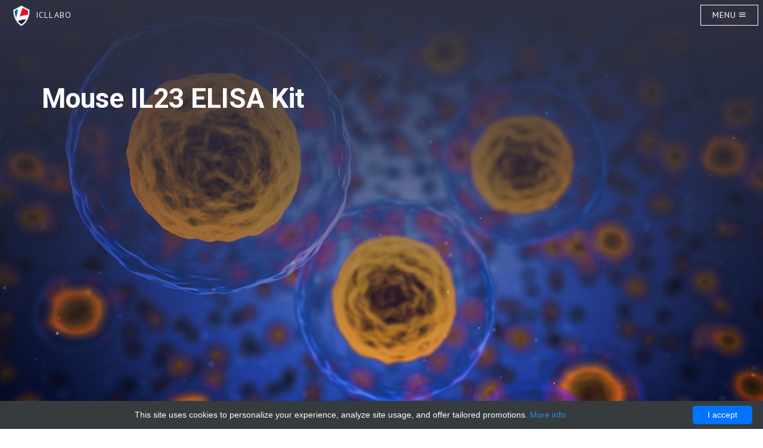

--- FILE ---
content_type: text/html; charset=UTF-8
request_url: http://icllabo.com/catalogs/152524-fitzgerald/154512-mouse-il23-elisa-kit-technique-alternative-01011944725
body_size: 7319
content:


    <!DOCTYPE html>
    <html lang="en">
    <head>
        <meta charset="utf-8">
        <meta http-equiv="X-UA-Compatible" content="IE=edge">
        <meta name="viewport" content="width=device-width, initial-scale=1">
        <link rel="shortcut icon" href="data:image/x-icon;," type="image/x-icon">
        <title>Mouse IL23 ELISA Kit | Technique alternative | 01011944725 - ICLlabo</title>
        <style>html{font-family:sans-serif;-webkit-text-size-adjust:100%;-ms-text-size-adjust:100%}body{margin:0;font-family:helvetica neue,Helvetica,Arial,sans-serif;font-size:14px;line-height:1.42857143;color:#333;background-color:#fff}header,nav,section{display:block}a{background-color:transparent}strong{font-weight:700}img{border:0}*{-webkit-box-sizing:border-box;-moz-box-sizing:border-box;box-sizing:border-box}:after,:before{-webkit-box-sizing:border-box;-moz-box-sizing:border-box;box-sizing:border-box}html{font-size:10px}body{font-family:helvetica neue,Helvetica,Arial,sans-serif;font-size:14px;line-height:1.42857143;color:#333;background-color:#fff}a{color:#337ab7;text-decoration:none}img{vertical-align:middle}.img-responsive{display:block;max-width:100%;height:auto}h2,h4{font-family:inherit;font-weight:500;line-height:1.1;color:inherit}h2{margin-top:20px;margin-bottom:10px}h4{margin-top:10px;margin-bottom:10px}h2{font-size:30px}h4{font-size:18px}p{margin:0 0 10px}ul{margin-top:0;margin-bottom:10px}ul ul{margin-bottom:0}.container{padding-right:15px;padding-left:15px;margin-right:auto;margin-left:auto}@media(min-width:768px){.container{width:750px}}@media(min-width:992px){.container{width:970px}}@media(min-width:1200px){.container{width:1170px}}.row{margin-right:-15px;margin-left:-15px}.col-lg-3,.col-lg-9,.col-md-12,.col-md-4,.col-md-8,.col-sm-6,.col-md-10,.col-md-12,.col-md-5{position:relative;min-height:1px;padding-right:15px;padding-left:15px}@media(min-width:768px){.col-sm-6{float:left}.col-sm-6{width:50%}}@media(min-width:992px){.col-md-12,.col-md-4,.col-md-8,.col-md-10,.col-md-5{float:left}.col-md-12{width:100%}.col-md-10{width:83.33333333%}.col-md-8{width:66.66666667%}.col-md-5{width:41.66666667%}.col-md-4{width:33.33333333%}.col-md-offset-2{width:16.66666667%}}@media(min-width:1200px){.col-lg-3,.col-lg-9{float:left}.col-lg-9{width:75%}.col-lg-3{width:25%}}.btn{display:inline-block;padding:6px 12px;margin-bottom:0;font-size:14px;font-weight:400;line-height:1.42857143;text-align:center;white-space:nowrap;vertical-align:middle;-ms-touch-action:manipulation;touch-action:manipulation;background-image:none;border:1px solid transparent;border-radius:4px}.btn-default{color:#333;background-color:#fff;border-color:#ccc}.btn-primary{color:#fff;background-color:#337ab7;border-color:#2e6da4}.btn-lg{padding:10px 16px;font-size:18px;line-height:1.3333333;border-radius:6px}.caret{display:inline-block;width:0;height:0;margin-left:2px;vertical-align:middle;border-top:4px dashed;border-top:4px solid \9;border-right:4px solid transparent;border-left:4px solid transparent}.dropdown{position:relative}.dropdown-menu{position:absolute;top:100%;left:0;z-index:1000;display:none;float:left;min-width:160px;padding:5px 0;margin:2px 0 0;font-size:14px;text-align:left;list-style:none;background-color:#fff;-webkit-background-clip:padding-box;background-clip:padding-box;border:1px solid #ccc;border:1px solid rgba(0,0,0,.15);border-radius:4px;-webkit-box-shadow:0 6px 12px rgba(0,0,0,.175);box-shadow:0 6px 12px rgba(0,0,0,.175)}.dropdown-menu>li>a{display:block;padding:3px 20px;clear:both;font-weight:400;line-height:1.42857143;color:#333;white-space:nowrap}.btn-group{position:relative;display:inline-block;vertical-align:middle}.btn-group>.btn{position:relative;float:left}.btn-group .btn+.btn{margin-left:-1px}.btn-group>.btn:not(:first-child):not(:last-child):not(.dropdown-toggle){border-radius:0}.btn-group>.btn:first-child{margin-left:0}.btn-group>.btn:first-child:not(:last-child):not(.dropdown-toggle){border-top-right-radius:0;border-bottom-right-radius:0}.btn-group>.btn:last-child:not(:first-child){border-top-left-radius:0;border-bottom-left-radius:0}.close{float:right;font-size:21px;font-weight:700;line-height:1;color:#000;text-shadow:0 1px 0 #fff;filter:alpha(opacity=20);opacity:.2}.container:after,.container:before,.row:after,.row:before{display:table;content:" "}.container:after,.row:after{clear:both}@-ms-viewport{width:device-width}@charset "UTF-8";@font-face{font-family:ionicons;src:url(/fonts/ionicons.eot?v=2.0.0);src:url(/fonts/ionicons.eot?v=2.0.0#iefix) format("embedded-opentype"),url(/fonts/ionicons.ttf?v=2.0.0) format("truetype"),url(/fonts/ionicons.woff?v=2.0.0) format("woff"),url(/fonts/ionicons.svg?v=2.0.0#Ionicons) format("svg");font-weight:400;font-style:normal}.ion-android-menu:before,.ion-ios-home:before,.ion-ios-arrow-right:before{display:inline-block;font-family:ionicons;speak:none;font-style:normal;font-weight:400;font-variant:normal;text-transform:none;text-rendering:auto;line-height:1;-webkit-font-smoothing:antialiased;-moz-osx-font-smoothing:grayscale}.ion-android-menu:before{content:"\f394"}.ion-ios-home:before{content:"\f448"}.ion-ios-arrow-right:before{content:"\f3d3"}*{outline:0!important}h2,h4{margin-top:0;margin-bottom:0}#banner{background-size:auto,cover;background:linear-gradient(to top,rgba(46,49,65,0),#2e3141),url(/images/24_solid_state/01_header_image.jpg) no-repeat fixed center,center;padding:10em 0 4.75em;height:80vh;color:#fff}#banner a{color:#fff}.btn-banner{background-color:transparent;border:1px solid #fff;color:#fff;font-family:roboto,sans-serif;font-weight:700;font-size:13px;border-radius:50px;padding:18px 43px}#one h2{text-align:right}#one a,#three a{float:right}#two{background-color:#242d44;color:#fff}#four{background-color:#242d44;color:#fff;padding-top:100px;padding-bottom:50px}.one-features,.two-features,.three-features{padding:50px 0}i.ion-ios-arrow-right{border-radius:50%;border:solid 1px #9f9f9f;display:inline-block;height:35px;line-height:35px;margin-left:5px;text-align:center;vertical-align:middle;width:35px}#three h2{text-align:right}h2,h4{font-family:roboto,sans-serif;font-weight:700}p{font-family:roboto,sans-serif;font-weight:300;font-size:21px}#banner p{font-family:roboto,sans-serif;font-weight:400;font-size:18px}.btn-learn-more{font-family:roboto,sans-serif;font-weight:700;font-size:13px}#one .btn-learn-more{color:#000;font-size:13px;padding-right:0}#banner h2{font-size:46px;margin-bottom:37px}#banner p{font-size:18px;margin-bottom:29px}h2{font-size:31px}.section-highlight{padding-top:40px}.footer-bottom p{text-align:center;font-family:roboto,sans-serif;font-weight:300;font-size:13px;color:#333}.footer-bottom{margin:56px 0}.navbar-solid-state{background-color:transparent;color:#fff;position:fixed;height:auto;z-index:1;padding:26px 0;width:100%}#header nav{font-family:Raleway,Helvetica,sans-serif;font-size:.8em;font-weight:700;height:3em;letter-spacing:.1em;line-height:3em;position:absolute;right:.7em;text-transform:uppercase;top:.7em}#header nav a{border:0;display:inline-block;padding:0 1em}#header nav a:before{float:right;margin-left:.75em}#header nav a[href="#menu"]{text-decoration:none;border-radius:0;border:1px solid #fff;padding:0 1.35em}#header nav a[href="#menu"]:before{-moz-osx-font-smoothing:grayscale;-webkit-font-smoothing:antialiased;font-family:FontAwesome,serif;font-style:normal;font-weight:400;text-transform:none!important}#menu{-moz-align-items:center;-webkit-align-items:center;-ms-align-items:center;align-items:center;display:-moz-flex;display:-webkit-flex;display:-ms-flex;display:flex;-moz-justify-content:center;-webkit-justify-content:center;-ms-justify-content:center;justify-content:center;background:rgba(46,49,65,.8);height:100%;left:0;opacity:0;position:fixed;text-align:center;top:0;visibility:hidden;width:100%}#menu .inner{padding:2.5em 1.5em .5em;-moz-transform:translateY(.5em);-webkit-transform:translateY(.5em);-ms-transform:translateY(.5em);transform:translateY(.5em);-webkit-overflow-scrolling:touch;background:#4c5c96;border-radius:5px;display:block;max-width:100%;opacity:0;position:relative;width:20em;height:350px}#menu h2{color:#fff;border-bottom:solid 2px rgba(255,255,255,.125);padding-bottom:1em}#menu .close{background:url(/images/24_solid_state/close.svg) no-repeat 75% 25%;background-size:2em 2em;border:0;content:'';display:block;height:4em;overflow:hidden;position:absolute;right:0;text-align:center;text-indent:4em;top:0;width:4em}#menu .links{list-style:none;margin-bottom:1.5em;padding:0}#menu .links li{padding:0}#menu .links li a{border-radius:5px;border:0;display:block;font-family:Raleway,Helvetica,sans-serif;font-size:14px;font-weight:200;letter-spacing:.1em;line-height:1.85em;padding:.75em 0;text-transform:uppercase;color:#fff}#one{background-color:#fff}#three{background-color:#fff}#footer{background-color:#fff}.a-menu{color:#fff;font-family:pt sans,sans-serif;font-weight:400;font-size:14px;text-transform:uppercase}#elements-page-wrapper{background-color:#242d44}.elements-list{color:#fff}.elements-list ul li{font-family:roboto,sans-serif;font-weight:700;font-size:15px;line-height:38px;list-style:square none}#one,#three{color:#333}@media screen and (max-width:991px){p{font-size:17px}h2,h4{font-size:25px}}@media screen and (max-width:248px){p{font-size:12px}h2,h4{font-size:17px}}@media(min-width:992px) and (max-width:1020px){.container{width:940px}}@media screen and (max-height:415px){#menu .inner{padding:2.5em 1.5em .5em;-moz-transform:translateY(.5em);-webkit-transform:translateY(.5em);-ms-transform:translateY(.5em);transform:translateY(.5em);-webkit-overflow-scrolling:touch;background:#4c5c96;border-radius:5px;display:block;max-width:100%;opacity:0;position:relative;width:18em;height:250px}}@media screen and (max-width:350px){#menu .inner{padding:2.5em 1.5em .5em;-moz-transform:translateY(.5em);-webkit-transform:translateY(.5em);-ms-transform:translateY(.5em);transform:translateY(.5em);-webkit-overflow-scrolling:touch;background:#4c5c96;border-radius:5px;display:block;max-width:100%;opacity:0;position:relative;width:16em;height:250px}}@media(max-width:500px){#banner h2{font-size:32px;margin-bottom:37px}#banner{padding:6em 0 4.75em}#banner p{font-size:15px;margin-bottom:29px}.btn-banner{padding:12px 35px}}@media(max-width:991px){#one h2,#three h2{text-align:center}#one a,#three a,#two a{float:left;display:block;margin:0 auto}#four{padding-top:50px}.img-responsive{display:block;max-width:100%;height:auto;margin:15px auto}.section-highlight{padding-top:20px}}#preloader{position:fixed;left:0;top:0;z-index:99999999999;width:100%;height:100%;overflow:visible;background:#fff url(/images/24_solid_state/preloader.gif) no-repeat center center}#header nav.brand{left:.7em}#header nav.brand a,#header nav.brand a:visited{font-family:pt sans,sans-serif;color:#eee;font-size:14px;font-weight:400;line-height:35px}#header nav.title{width:100%;left:0;top:0;text-align:center;display:none}#header nav.title h4{line-height:52px}#menu .inner{min-height:350px;height:auto;max-height:90%;overflow-y:auto;margin-top:50px;min-width:20em;width:auto;max-width:50%}.dropdown{float:left;width:100%}.dropdown-menu{position:relative;top:unset;left:unset;float:left;width:100%;background-color:transparent}.dropdown-menu li{width:100%;white-space:normal;overflow-x:hidden}#menu .links li a{padding:.75em}#banner{-webkit-background-size:auto 100%;background-size:cover;min-height:730px}.elements-list{color:unset}.with-overflow-img{overflow:hidden;border-radius:10px;margin-top:4rem}.img-responsive-overflow{border-radius:10px}.slider{display:flex;flex-direction:row;flex-wrap:nowrap}.footer-bottom{border-top:1px solid #dfdfdf;margin:0;padding:56px 0}.footer-bottom p{margin:0}#three h2{text-align:left}#three a{float:left}.footer-bottom{border-top:1px solid #dfdfdf;margin:0;padding:56px 0}.footer-bottom p{margin:0}#three h2{text-align:left}.no-top-margin{margin-top:0!important}.btn-breadcrumb .btn:not(:last-child):after{content:" ";display:block;width:0;height:0;border-top:17px solid transparent;border-bottom:17px solid transparent;border-left:10px solid #fff;position:absolute;top:50%;margin-top:-17px;left:100%;z-index:3}.btn-breadcrumb .btn:not(:last-child):before{content:" ";display:block;width:0;height:0;border-top:17px solid transparent;border-bottom:17px solid transparent;border-left:10px solid #adadad;position:absolute;top:50%;margin-top:-17px;margin-left:1px;left:100%;z-index:3}.btn-breadcrumb .btn{padding:6px 12px 6px 24px}.btn-breadcrumb .btn:first-child{padding:6px 6px 6px 10px}.btn-breadcrumb .btn:last-child{padding:6px 18px 6px 24px}.btn-breadcrumb .btn.btn-default{border:0;margin-top:1px}.btn-breadcrumb .btn.btn-primary{border-color:#204d74}.btn-breadcrumb .btn.btn-primary:not(:last-child):after{border-left:10px solid #337ab7}.btn-breadcrumb .btn.btn-primary:not(:last-child):before{border-left:10px solid #204d74}.info-group{margin-top:20px}.info-group .row{padding:10px 0;border-bottom:1px solid #ccc8}.info-group .row:last-child{border-bottom:0}.info-group .row:nth-child(even){background-color:#eee4}#four .info-group a:link,.info-group a:visited{color:#ddd}#four .info-group .row{border-bottom:1px solid rgba(76,86,118,.48)}#four .info-group .row:last-child{border-bottom:0}#four .info-group .row:nth-child(even){background-color:rgba(59,69,101,.27)}</style>
                    <link rel="canonical" href="https://gentaur.co.uk/830595525/mouse-il23-elisa-kit/fitzgerald?p=1011944725"/>
                            <script type="application/ld+json">[{"@context":"http://schema.org/","@type":"WebSite","url":"http://icllabo.com/","name":"Scientific equipments and tools","description":"Peristaltic pumps, chromatograph equipments and electrophoresis apparatus"},{"@context":"http://schema.org/","@type":"Product","name":"Mouse IL23 ELISA Kit","sku":"01011944725","url":"http://icllabo.com/catalogs/152524-fitzgerald/154512-mouse-il23-elisa-kit-technique-alternative-01011944725","offers":{"@type":"Offer","price":688,"priceCurrency":"EUR","availability":"http://schema.org/InStock"},"manufacturer":{"@type":"Organization","name":"fitzgerald"},"category":"ELISA kit, ELISA, Mouse","alternateName":"ELISA kit for detection of IL23 in the research laboratory","description":"Order Mouse IL23 ELISA Kit 01011944725 at Gentaur IL23"},{"@context":"http://schema.org/","@type":"BreadcrumbList","itemListElement":[{"@type":"ListItem","position":1,"item":{"id":"http://icllabo.com/","name":"Home"}},{"@type":"ListItem","position":2,"item":{"id":"http://icllabo.com/catalogs/152524-fitzgerald","name":"fitzgerald"}},{"@type":"ListItem","position":3,"item":{"id":"http://icllabo.com/catalogs/152524-fitzgerald/154512-mouse-il23-elisa-kit-technique-alternative-01011944725","name":"Mouse IL23 ELISA Kit"}}]}]</script>
                <meta name="description" content="Order Mouse IL23 ELISA Kit 01011944725 at Gentaur IL23">
        <meta name="keywords" content="">
    </head>
    <body>
    <!-- Page Wrapper -->
    <div id="elements-page-wrapper">
            <div class="navbar-solid-state">
        <!-- Header -->
        <header id="header" class="alt">
            <nav class="brand">
                <a href="/" class="brand-image">
                    <img src="/images/logo/l-logo-labo.png" alt="ICLlabo" />
                    &nbsp;ICLlabo
                </a>
            </nav>
            <nav class="title hidden-xs">
                <h4>Mouse IL23 ELISA Kit</h4>
            </nav>
            <nav>
                <a href="#menu" class="a-menu">Menu <i class="ion-android-menu"></i> </a>
            </nav>
        </header>
        <!-- Menu -->
        <nav id="menu">
            <div class="inner">
                <h2>Menu</h2>
                <ul class="links">
                                                                        <li><a href="http://icllabo.com/" title="Home">Home</a></li>
                                                                                                <li><a href="http://icllabo.com/contact-with-us" title="Contact">Contact</a></li>
                                                                                                                                            <li class="dropdown">
                                <a href="http://icllabo.com/labo-suppliers" title="All suppliers"
                                   class="dropdown-toggle"
                                   data-toggle="dropdown" role="button"
                                    >All suppliers
                                    <span class="caret"></span></a>
                                <ul class="dropdown-menu">
                                                                            <li>
                                            <a href="http://icllabo.com/catalogs/152579-glentham-ls"                                                title="Glentham LS">Glentham LS</a>
                                        </li>
                                                                            <li>
                                            <a href="http://icllabo.com/catalogs/152580-chemglass"                                                title="Chemglass">Chemglass</a>
                                        </li>
                                                                            <li>
                                            <a href="http://icllabo.com/catalogs/152584-sakura"                                                title="sakura">sakura</a>
                                        </li>
                                                                            <li>
                                            <a href="http://icllabo.com/catalogs/152586-reliable-scientific-inc"                                                title="Reliable Scientific, Inc.">Reliable Scientific, Inc.</a>
                                        </li>
                                                                            <li>
                                            <a href="http://icllabo.com/catalogs/152587-blirt"                                                title="Blirt">Blirt</a>
                                        </li>
                                                                            <li>
                                            <a href="http://icllabo.com/catalogs/152588-biobasics"                                                title="biobasics">biobasics</a>
                                        </li>
                                                                            <li>
                                            <a href="http://icllabo.com/catalogs/152593-101biosystem"                                                title="101biosystem">101biosystem</a>
                                        </li>
                                                                            <li>
                                            <a href="http://icllabo.com/catalogs/152596-acr"                                                title="acr">acr</a>
                                        </li>
                                                                            <li>
                                            <a href="http://icllabo.com/catalogs/152597-adi"                                                title="adi">adi</a>
                                        </li>
                                                                            <li>
                                            <a href="http://icllabo.com/catalogs/152605-goyoobio"                                                title="Goyoobio">Goyoobio</a>
                                        </li>
                                                                            <li>
                                            <a href="http://icllabo.com/catalogs/152606-diagnostic-africa"                                                title="diagnostic africa">diagnostic africa</a>
                                        </li>
                                                                            <li>
                                            <a href="http://icllabo.com/catalogs/152607-neuromics"                                                title="Neuromics">Neuromics</a>
                                        </li>
                                                                            <li>
                                            <a href="http://icllabo.com/catalogs/152608-t-pro-biotechnology"                                                title="T-Pro Biotechnology">T-Pro Biotechnology</a>
                                        </li>
                                                                            <li>
                                            <a href="http://icllabo.com/catalogs/152610-caissonlab"                                                title="caissonlab">caissonlab</a>
                                        </li>
                                                                            <li>
                                            <a href="http://icllabo.com/catalogs/152616-intron"                                                title="iNtRON">iNtRON</a>
                                        </li>
                                                                            <li>
                                            <a href="http://icllabo.com/catalogs/152617-biovision"                                                title="Biovision">Biovision</a>
                                        </li>
                                                                            <li>
                                            <a href="http://icllabo.com/catalogs/152619-aat"                                                title="aat">aat</a>
                                        </li>
                                                                            <li>
                                            <a href="http://icllabo.com/catalogs/152621-yo-proteins"                                                title="yo proteins">yo proteins</a>
                                        </li>
                                                                            <li>
                                            <a href="http://icllabo.com/catalogs/152626-as-one-international"                                                title="AS ONE INTERNATIONAL">AS ONE INTERNATIONAL</a>
                                        </li>
                                                                            <li>
                                            <a href="http://icllabo.com/catalogs/152630-sincere"                                                title="sincere">sincere</a>
                                        </li>
                                                                            <li>
                                            <a href="http://icllabo.com/labo-suppliers"                                                title="See all">See all</a>
                                        </li>
                                                                    </ul>
                            </li>
                                                            </ul>
                <a href="#" class="close">Close</a>
            </div>
        </nav>
    </div>
            <section id="banner"
             style="background-image: linear-gradient(to top,rgba(46,49,65,0),#2e3141),url(/images/24_solid_state/featured_1.jpg)">
        <div class="container">
            <div class="row">
                <div class="col-md-12">
                    <h2>Mouse IL23 ELISA Kit</h2>
                </div>
            </div>
        </div>
    </section>

    <section id="two" style="margin-top: 20px">
    <div class="container">
        <div class="row">
            <div class="col-md-12">
                <div class="btn-group btn-breadcrumb">
                    <a class="btn btn-primary btn-lg" href="/" title="Home">
                        <span class="ion-ios-home"></span>
                    </a>
                                            <a class="btn btn-primary btn-lg"
                           href="http://icllabo.com/labo-suppliers">
                            <i class="now-ui-icons shopping_shop"></i>
                            All suppliers
                        </a>
                                                    <a class="btn btn-primary btn-lg"
                               href="http://icllabo.com/catalogs/152524-fitzgerald">
                                <i class="now-ui-icons files_single-copy-04"></i>
                                fitzgerald
                            </a>
                            <span class="btn btn-default btn-lg">
                                <i class="now-ui-icons shopping_tag-content"></i>
                                Mouse IL23 ELISA Kit
                            </span>
                                                            </div>
            </div>
        </div>
    </div>
</section>
            <section id="four" class="no-top-margin">
    <div class="container">
        <div class="row">
            <div class="col-md-12">
                <h2>Information</h2>
                <div class="info-group col-md-12">
                                            <div class="row">
                            <div class="col-sm-4 col-lg-3"><strong>Catalog number</strong></div>
                            <div class="col-sm-8 col-lg-9">55R-1778</div>
                        </div>
                                                                <div class="row">
                            <div class="col-sm-4 col-lg-3"><strong>Name</strong></div>
                            <div class="col-sm-8 col-lg-9">Mouse IL23 ELISA Kit</div>
                        </div>
                                                                <div class="row">
                            <div class="col-sm-4 col-lg-3"><strong>Supplier</strong></div>
                            <div class="col-sm-8 col-lg-9">
                                <a href="http://icllabo.com/catalogs/152524-fitzgerald"
                                   title="fitzgerald">fitzgerald</a>
                            </div>
                        </div>
                                                                <div class="row">
                            <div class="col-sm-4 col-lg-3"><strong>Size</strong></div>
                            <div class="col-sm-8 col-lg-9">1 kit</div>
                        </div>
                                                                <div class="row">
                            <div class="col-sm-4 col-lg-3"><strong>Price</strong></div>
                            <div class="col-sm-8 col-lg-9">688.00</div>
                        </div>
                                        <div class="row">
                        <div class="col-sm-8 col-lg-9 col-sm-offset-4 col-lg-offset-3 text-left">
                            <a href="https://gentaur.co.uk/830595525/mouse-il23-elisa-kit/fitzgerald?p=1011944725" title="Mouse IL23 ELISA Kit" rel="noopener noreferrer"
                               target="_blank" class="btn btn-banner">Buy</a>
                        </div>
                    </div>
                </div>
            </div>
        </div>
    </div>
</section>

    <section id="three" class="no-top-margin">
        <div class="container">
            <div class="three-features">
                <div class="row">
                    <div class="col-md-12">
                        <h2>Details</h2>
                        <div class="info-group col-md-12">
                                                            <div class="row">
                                                                            <div class="col-sm-4 col-lg-3"><strong>Category</strong></div>
                                        <div class="col-sm-8 col-lg-9">Research kit</div>
                                                                    </div>
                                                            <div class="row">
                                                                            <div class="col-sm-4 col-lg-3"><strong>Area of research</strong></div>
                                        <div class="col-sm-8 col-lg-9">Cytokines & Growth Factors</div>
                                                                    </div>
                                                            <div class="row">
                                                                            <div class="col-sm-4 col-lg-3"><strong>Form &amp; Buffer</strong></div>
                                        <div class="col-sm-8 col-lg-9">This Kit contains: Lyophilized recombinant mouse IL-23 standard: 10ng/tube ×2, One 96-well plate precoated with anti- mouse IL-23 antibody, Sample diluent buffer: 30 ml, Biotinylated anti- mouse IL-23 antibody: 130 ul, dilution 1:100, Antibody diluent buffer: 12ml, Avidin-Biotin-Peroxidase Complex (ABC): 130 ul, dilution 1:100, ABC diluent buffer: 12ml, TMB color developing agent: 10ml, TMB stop solution: 10ml</div>
                                                                    </div>
                                                            <div class="row">
                                                                            <div class="col-sm-4 col-lg-3"><strong>Storage</strong></div>
                                        <div class="col-sm-8 col-lg-9">Store at 4 deg C for short term storage (4 months) or -20 deg C for long term storage (8 months)</div>
                                                                    </div>
                                                            <div class="row">
                                                                            <div class="col-sm-4 col-lg-3"><strong>Tested for</strong></div>
                                        <div class="col-sm-8 col-lg-9">ELISA</div>
                                                                    </div>
                                                            <div class="row">
                                                                            <div class="col-sm-4 col-lg-3"><strong>Assay Information</strong></div>
                                        <div class="col-sm-8 col-lg-9">Sensitivity: 31.2 pg/ml-2000 pg/ml</div>
                                                                    </div>
                                                            <div class="row">
                                                                            <div class="col-sm-4 col-lg-3"><strong>Properties</strong></div>
                                        <div class="col-sm-8 col-lg-9">E05 478 566 350 170 or Enzyme-Linked Immunosorbent Assays,E05 478 566 350 170 or Enzyme-Linked Immunosorbent Assays</div>
                                                                    </div>
                                                            <div class="row">
                                                                            <div class="col-sm-4 col-lg-3"><strong>Test</strong></div>
                                        <div class="col-sm-8 col-lg-9">ELISA Enzyme-linked immunosorbent assays Code 90320007 SNOMED,Mouse or mice from the Mus musculus species are used for production of mouse monoclonal antibodies or mabs and as research model for humans in your lab. Mouse are mature after 40 days for females and 55 days for males. The female mice are pregnant only 20 days and can give birth to 10 litters of 6-8 mice a year. Transgenic, knock-out, congenic and inbread strains are known for C57BL/6, A/J, BALB/c, SCID while the CD-1 is outbred as strain.</div>
                                                                    </div>
                                                            <div class="row">
                                                                            <div class="col-sm-4 col-lg-3"><strong>Latin name</strong></div>
                                        <div class="col-sm-8 col-lg-9">Mus musculus</div>
                                                                    </div>
                                                    </div>
                    </div>
                </div>
            </div>
        </div>
    </section>
            <section id="footer">
            <div class="container">
                <div class="footer-bottom">
                    <div class="row">
                        <div class="col-md-12">
                            <p>&copy; TECHNEXT 2016. ALL RIGHTS RESERVED BY
                                <a href="http://www.themewagon.com" target="_blank">THEMEWAGON</a>
                            </p>
                        </div>
                    </div>
                </div>
            </div>
        </section>
    </div>
    <link href="https://fonts.googleapis.com/css?family=PT+Sans|Roboto:300,300i,400,400i,700,700i"
      rel="stylesheet" media="none" onload="if(media!='all')media='all'">
<link href="/css/bootstrap-3.3.7.min.css?version=v5" rel="stylesheet" media="none"
      onload="if(media!='all')media='all'">
<link rel="stylesheet" href="/css/24_solid_state/ionicons.min.css?version=v5" media="none"
      onload="if(media!='all')media='all'">
<link href="/css/24_solid_state/main.min.css?version=v5" rel="stylesheet" media="none"
      onload="if(media!='all')media='all'">
<link rel="stylesheet" href="/css/themes/bootstrap_solid_state/general.min.css?version=v5" media="none"
      onload="if(media!='all')media='all'">

<script src="/js/jquery-1.11.3.min.js?version=v5" defer></script>
<script src="/js/bootstrap-3.3.7.min.js?version=v5" defer></script>
<script src="/js/24_solid_state/main.min.js?version=v5" defer></script>        <script type="text/javascript" id="cookieinfo"
        src="//cookieinfoscript.com/js/cookieinfo.min.js"
        data-bg="#363b3e" data-fg="#FFF" data-link="#2990ea" data-cookie="CookieInfoScript"
        data-text-align="center" data-close-text="I accept" data-divlinkbg="#0073ff" data-divlink="#FFF"
        data-message="This site uses cookies to personalize your experience, analyze site usage, and offer tailored promotions.">
</script><script defer src="https://static.cloudflareinsights.com/beacon.min.js/vcd15cbe7772f49c399c6a5babf22c1241717689176015" integrity="sha512-ZpsOmlRQV6y907TI0dKBHq9Md29nnaEIPlkf84rnaERnq6zvWvPUqr2ft8M1aS28oN72PdrCzSjY4U6VaAw1EQ==" data-cf-beacon='{"version":"2024.11.0","token":"da5efb5e65de48f580d65b3f56e42248","r":1,"server_timing":{"name":{"cfCacheStatus":true,"cfEdge":true,"cfExtPri":true,"cfL4":true,"cfOrigin":true,"cfSpeedBrain":true},"location_startswith":null}}' crossorigin="anonymous"></script>
</body>
    </html>



--- FILE ---
content_type: text/css
request_url: http://icllabo.com/css/24_solid_state/main.min.css?version=v5
body_size: 4109
content:
*{outline:0!important}body.page-loaded{color:#fff}h1,h2,h3,h4,h5,h6{margin-top:0;margin-bottom:0}#banner{-webkit-transition:all .4s ease-in-out;-moz-transition:all .4s ease-in-out;-ms-transition:all .4s ease-in-out;-o-transition:all .4s ease-in-out;transition:all .4s ease-in-out;background-size:auto,cover;background:linear-gradient(to top,rgba(46,49,65,0),#2e3141),url(/images/24_solid_state/01_header_image.jpg) no-repeat fixed center,center;padding:10em 0 4.75em;height:80vh;color:#fff}#banner a{color:#fff}.color-white{color:#fff}.btn-banner{-webkit-transition:all .4s ease-in-out;-moz-transition:all .4s ease-in-out;-ms-transition:all .4s ease-in-out;-o-transition:all .4s ease-in-out;transition:all .4s ease-in-out;background-color:transparent;border:1px solid #fff;color:#fff;font-family:roboto,sans-serif;font-weight:700;font-size:13px;border-radius:50px;padding:18px 43px}#one h2,#one p{text-align:right}#one a,#three a{float:right}#two{background-color:#242d44;color:#fff}#four{background-color:#242d44;color:#fff;padding-top:100px;padding-bottom:50px}.four-features{background-color:#29344e;border-radius:8px}.four-features.four-features-left-bottom{margin:0 35px 30px 0}.four-features.four-features-right-bottom{margin:0 0 30px 35px}.four-features.four-features-left-top{margin:30px 35px 0 0}.four-features.four-features-right-top{margin:30px 0 0 35px}.four-features img{border-radius:8px 8px 0 0}@media(min-width:598px) and (max-width:992px){.four-features img{border-radius:0;display:block;margin:0 auto}.four-features .features-content h3{text-align:center}}@media(max-width:991px){.four-features.four-features-left-bottom{margin:60px 0}.four-features.four-features-right-bottom{margin:0}.four-features.four-features-left-top{margin:60px 0}.four-features.four-features-right-top{margin:0}}.four-features .features-content{padding:55px 35px}.footer-features{padding:30px;border-bottom:1px solid #dfdfdf}textarea{resize:none}.form-footer{border-radius:15px}.btn-solid-state{-webkit-transition:all .4s ease-in-out;-moz-transition:all .4s ease-in-out;-ms-transition:all .4s ease-in-out;-o-transition:all .4s ease-in-out;transition:all .4s ease-in-out;background-color:#242d44;color:#fff;border-radius:25px;font-family:roboto,sans-serif;font-weight:300;text-transform:uppercase}.btn-solid-state:focus,.btn-solid-state:hover{border:1px solid #242d44;color:#242d44;border-radius:25px;font-family:roboto,sans-serif;font-weight:300;text-transform:uppercase;background-color:transparent}.one-features,.two-features,.three-features{padding:50px 0}#three h2,#three p{text-align:right}.four-top{padding:50px;text-align:center}.footer-top{padding:50px;text-align:center}i.ion-ios-arrow-right{-moz-transition:background-color .2s ease-in-out;-webkit-transition:background-color .2s ease-in-out;-ms-transition:background-color .2s ease-in-out;transition:all .4s ease-in-out;border-radius:50%;border:solid 1px #9f9f9f;display:inline-block;height:35px;line-height:35px;margin-left:5px;text-align:center;vertical-align:middle;width:35px}h1,h2,h3,h4,h5,h6{font-family:roboto,sans-serif;font-weight:700}p{font-family:roboto,sans-serif;font-weight:300;font-size:21px}#banner p{font-family:roboto,sans-serif;font-weight:400;font-size:18px}.btn-learn-more{-webkit-transition:all .4s ease-in-out;-moz-transition:all .4s ease-in-out;-ms-transition:all .4s ease-in-out;-o-transition:all .4s ease-in-out;transition:all .4s ease-in-out;font-family:roboto,sans-serif;font-weight:700;font-size:13px}#two .btn-learn-more,#four .btn-learn-more{-webkit-transition:all .4s ease-in-out;-moz-transition:all .4s ease-in-out;-ms-transition:all .4s ease-in-out;-o-transition:all .4s ease-in-out;transition:all .4s ease-in-out;color:#fff;padding-left:0}#three .btn-learn-more,#one .btn-learn-more{-webkit-transition:all .2s ease-in-out;-moz-transition:all .2s ease-in-out;-ms-transition:all .2s ease-in-out;-o-transition:all .2s ease-in-out;transition:all .2s ease-in-out;color:#000;font-size:13px;padding-right:0}#three .btn-learn-more i.ion-ios-arrow-right:hover,#one .btn-learn-more i.ion-ios-arrow-right:hover{background-color:#242d44;color:#fff}#two .btn-learn-more i.ion-ios-arrow-right:hover,#four .btn-learn-more i.ion-ios-arrow-right:hover{background-color:#fff;color:#242d44}.btn-expand-all{-webkit-transition:all .4s ease-in-out;-moz-transition:all .4s ease-in-out;-ms-transition:all .4s ease-in-out;-o-transition:all .4s ease-in-out;transition:all .4s ease-in-out;background-color:#242d44;border:1px solid #fff;border-radius:20px;color:#fff;font-family:roboto,sans-serif;font-weight:700;padding:5px 18px;margin-top:85px}.btn-expand-all:hover,.btn-expand-all:focus{background-color:#fff;border:1px solid #fff;border-radius:20px;color:#242d44;font-family:roboto,sans-serif;font-weight:700;padding:5px 18px;margin-top:85px}.four-full{padding-bottom:50px}#banner h2{font-size:46px;margin-bottom:37px}#banner p{font-size:18px;margin-bottom:29px}h2{font-size:31px}h3{font-size:26px}.section-heading .title h2{margin-bottom:35px}.section-highlight{padding-top:40px}.section-details{padding-top:70px;padding-bottom:60px}.section-details p{padding-bottom:60px}.four-features .features-content h3{margin-bottom:32px}.four-features .features-content p{margin-bottom:32px}.footer-bottom p{text-align:center;font-family:roboto,sans-serif;font-weight:300;font-size:13px;color:#333}.footer-bottom{margin:56px 0}.list-solid-state{margin-left:15px}.navbar-solid-state{background-color:transparent;color:#fff;position:fixed;height:auto;z-index:1;padding:26px 0;width:100%}.navbar-btn-solid-state{background-color:transparent;text-transform:uppercase;border-radius:0;border:1px solid #fff;font-family:pt sans,sans-serif;font-weight:400;margin-left:10px}.navbar-btn-solid-state:hover,.navbar-btn-solid-state:focus{font-size:15px;color:#fff}.btn-banner:hover{background-color:#52313f;border:1px solid #52313f}.pop-up-solid-state{margin:auto;width:50%;border:3px solid green;padding:10px}body.is-menu-visible #page-wrapper{-moz-filter:blur(2px);-webkit-filter:blur(2px);-ms-filter:blur(2px);filter:blur(2px)}body.is-menu-visible #menu{-moz-pointer-events:auto;-webkit-pointer-events:auto;-ms-pointer-events:auto;pointer-events:auto;opacity:1;visibility:visible}body.is-menu-visible #menu .inner{-moz-transform:translateY(0);-webkit-transform:translateY(0);-ms-transform:translateY(0);transform:translateY(0);opacity:1}#header nav{font-family:Raleway,Helvetica,sans-serif;font-size:.8em;font-weight:700;height:3em;letter-spacing:.1em;line-height:3em;position:absolute;right:.7em;text-transform:uppercase;top:.7em}#header nav a{border:0;display:inline-block;padding:0 1em}#header nav a:before{float:right;margin-left:.75em}#header nav a[href="#menu"]{text-decoration:none;-webkit-transition:all .4s ease-in-out;-moz-transition:all .4s ease-in-out;-ms-transition:all .4s ease-in-out;-o-transition:all .4s ease-in-out;transition:all .4s ease-in-out;border-radius:0;border:1px solid #fff;padding:0 1.35em}#header nav a[href="#menu"]:before{-moz-osx-font-smoothing:grayscale;-webkit-font-smoothing:antialiased;font-family:FontAwesome,serif;font-style:normal;font-weight:400;text-transform:none!important}#header nav a[href="#menu"]:before{}#header nav a[href="#menu"]:hover{background-color:rgba(255,255,255,.025)}#header nav a[href="#menu"]:active{background-color:rgba(255,255,255,.075)}#page-wrapper{-moz-transition:-moz-filter .25s ease;-webkit-transition:-webkit-filter .25s ease;-ms-transition:-ms-filter .25s ease;transition:filter .25s ease}#menu{-moz-align-items:center;-webkit-align-items:center;-ms-align-items:center;align-items:center;display:-moz-flex;display:-webkit-flex;display:-ms-flex;display:flex;-moz-justify-content:center;-webkit-justify-content:center;-ms-justify-content:center;justify-content:center;-moz-pointer-events:none;-webkit-pointer-events:none;-ms-pointer-events:none;pointer-events:none;-moz-transition:opacity .35s ease,visibility .35s;-webkit-transition:opacity .35s ease,visibility .35s;-ms-transition:opacity .35s ease,visibility .35s;transition:opacity .35s ease,visibility .35s;-moz-user-select:none;-webkit-user-select:none;-ms-user-select:none;user-select:none;-webkit-tap-highlight-color:transparent;background:rgba(46,49,65,.8);cursor:default;height:100%;left:0;opacity:0;position:fixed;text-align:center;top:0;visibility:hidden;width:100%}#menu .inner{padding:2.5em 1.5em .5em;-moz-transform:translateY(.5em);-webkit-transform:translateY(.5em);-ms-transform:translateY(.5em);transform:translateY(.5em);-moz-transition:opacity .35s ease,-moz-transform .35s ease;-webkit-transition:opacity .35s ease,-webkit-transform .35s ease;-ms-transition:opacity .35s ease,-ms-transform .35s ease;transition:opacity .35s ease,transform .35s ease;-webkit-overflow-scrolling:touch;background:#4c5c96;border-radius:5px;display:block;max-width:100%;opacity:0;position:relative;width:20em;height:350px}#menu h2{color:#fff;border-bottom:solid 2px rgba(255,255,255,.125);padding-bottom:1em}#menu .close{background:url(/images/24_solid_state/close.svg) no-repeat 75% 25%;background-size:2em 2em;border:0;content:'';display:block;height:4em;overflow:hidden;position:absolute;right:0;text-align:center;text-indent:4em;top:0;width:4em}#menu .links{list-style:none;margin-bottom:1.5em;padding:0}#menu .links li{padding:0}#menu .links li a{border-radius:5px;border:0;display:block;font-family:Raleway,Helvetica,sans-serif;font-size:14px;font-weight:200;letter-spacing:.1em;line-height:1.85em;padding:.75em 0;text-transform:uppercase;color:#fff}#menu .links li a:hover{background:#45558d}#one{background-color:#fff}#three{background-color:#fff}#footer{background-color:#fff}.a-menu{color:#fff;font-family:pt sans,sans-serif;font-weight:400;font-size:14px;text-transform:uppercase}.a-transparent,.a-transparent:hover,.a-transparent:focus{color:transparent;font-size:26px;padding-left:15px;font-family:roboto,sans-serif;font-weight:700}.a-menu:hover,.a-menu:focus{color:#fff;text-transform:uppercase;opacity:.7}#elements-page-wrapper{background-color:#242d44}.elements-h{font-family:roboto,sans-serif;font-weight:700;font-size:36px;color:#fff}.elements-header{background-image:url(/images/24_solid_state/02_element_header.jpg);height:475px;background-position-y:-300px;background-position-x:-500px;position:relative}.header-design{margin-top:240px;color:#fff;opacity:1}.header-design h1{margin-bottom:30px;font-family:roboto,sans-serif;font-weight:700;font-size:46px}.header-design p{font-family:roboto,sans-serif;font-weight:400;font-size:21px}.overlay{position:absolute;width:100%;top:0;height:100%;background:rgba(0,0,0,.5)}.elements-one-design{color:#fff;margin-top:130px}.elements-one-design h1{margin-bottom:25px;font-family:roboto,sans-serif;font-weight:700;line-height:45px}.elements-one-design p{font-family:roboto,sans-serif;font-weight:400;font-size:15px;line-height:27px}.elements-blockquote{color:#fff}.elements-blockquote h1{margin-top:87px;margin-bottom:32px;font-family:roboto,sans-serif;font-weight:700;line-height:45px}.elements-blockquote p{font-family:roboto,sans-serif;font-weight:400;font-style:italic;padding:15px;border-left:2px solid #fff;font-size:18px;line-height:30px}.elements-list{color:#fff}.elements-list h1{margin-top:85px;font-family:roboto,sans-serif;font-weight:700;line-height:45px;margin-bottom:50px}.elements-list p{font-family:roboto,sans-serif;font-weight:300;font-size:15px;line-height:27px;margin-bottom:57px}.elements-list ul li{font-family:roboto,sans-serif;font-weight:700;font-size:15px;line-height:38px;list-style:square none}.elements-list ol li{font-family:roboto,sans-serif;font-weight:700;font-size:15px;line-height:38px}.elements-list li i{padding-right:25px}.preformatted{color:#fff;margin-top:125px}.preformatted-inside pre{color:#fff;background-color:#363d51;border:0;border-radius:10px}.preformatted h1{margin-bottom:54px}.alternate-icons{color:#fff;margin-top:95px}.alternate h1{margin-bottom:45px;font-family:roboto,sans-serif;font-weight:700;line-height:45px}.alternate ul{padding-left:0;list-style:none;font-family:roboto,sans-serif;font-weight:400;font-size:15px;line-height:38px}.alternate li{border-bottom:1px solid #3a4257}.elements-icons h1{margin-bottom:45px;font-family:roboto,sans-serif;font-weight:700;line-height:45px}.elements-icons li{display:inline-block;list-style:none;font-size:21px;line-height:35px;padding-right:17px}.elements-icons ul{padding-left:0}.btn-tobais{-webkit-transition:all .4s ease-in-out;-moz-transition:all .4s ease-in-out;-ms-transition:all .4s ease-in-out;-o-transition:all .4s ease-in-out;transition:all .4s ease-in-out;border-radius:25px;font-size:12px;color:#333;background-color:#fff;margin-top:30px;border:1px solid;padding:10px 20px}.hover-off:hover{background-color:transparent;color:#fff}.btn-defalt{background-color:#fff;color:#242d44;padding:13px 40px;border-radius:20px}.btn-special{background-color:#fff;color:#242d44;padding:13px 40px;border-radius:20px}.btn-big{background-color:#fff;color:#242d44;padding:15px 35px;border-radius:30px}.btn-small{background-color:#fff;color:#242d44;padding:7px 25px;border-radius:30px}.btn-fit{background-color:#fff;color:#242d44;padding:12px 140px}@media only screen and (max-width:417px){.btn-fit{padding:12px 90px}}.btn-fit-small{background-color:#fff;color:#242d44;padding:8px 153px}@media only screen and (max-width:417px){.btn-fit-small{padding:8px 79px}}.btn-disabled{background-color:#c1c1c1;color:#fff;padding:13px 40px;border-radius:20px;border:0}button[disabled],html input[disabled]{cursor:not-allowed}.button{margin-top:115px}.table .table{background-color:#242d44;color:#fff}.table.table-hover tr:hover{background-color:lightgrey;color:#242d44}section.table{margin-top:85px}section.table h1{margin-bottom:75px}section.table h4{margin-bottom:25px;font-family:roboto,sans-serif;font-weight:700;font-size:15px}.table-bordered>tbody>tr>td,.table-bordered>tbody>tr>th,.table-bordered>tfoot>tr>td,.table-bordered>tfoot>tr>th,.table-bordered>thead>tr>td,.table-bordered>thead>tr>th{border:1px solid #3a4257}.table>tbody>tr>td,.table>tbody>tr>th,.table>tfoot>tr>td,.table>tfoot>tr>th,.table>thead>tr>td,.table>thead>tr>th{border-top:1px solid #3a4257}.table>caption+thead>tr:first-child>td,.table>caption+thead>tr:first-child>th,.table>colgroup+thead>tr:first-child>td,.table>colgroup+thead>tr:first-child>th,.table>thead:first-child>tr:first-child>td,.table>thead:first-child>tr:first-child>th{border-top:1px solid #3a4257}.table>tbody>tr>td,.table>tbody>tr>th,.table>tfoot>tr>td,.table>tfoot>tr>th,.table>thead>tr>td,.table>thead>tr>th{border-top:1px solid #3a4257}.table>thead>tr>th{vertical-align:bottom;border-bottom:1px solid #3a4257}.elements-icons a{color:#fff}.elements-icons a:hover{color:#b0c4de}.contact-form{margin-top:160px}.contact-form h1{margin-bottom:65px}.element-form{box-shadow:none;border:1px solid #adadad;border-radius:30px;padding:15px;height:auto;margin-bottom:30px;background-color:#394050;color:#fff}.checkbox-inline,.radio-inline{font-size:15px;margin:25px 0 0;color:#fff}textarea#message{margin-top:35px}.fit-image h1{margin-top:120px}.fit-image h4{margin:80px 0 0;font-size:21px}.img-grid,.img-fit,.img-text{margin:15px 0}.img-fit{display:block;min-width:100%}.img-fit,.img-grid,.img-text{border-radius:30px}.image-text p{font-family:roboto,sans-serif;font-weight:300;font-size:16px;color:#fff}.image-text-text{margin:20px 0}.footer-top h2,.footer-top p,.footer-top li{color:#333}.footer-list,.list-solid-state i{color:#333;font-size:21px}.footer-list i{font-size:20px;margin-right:10px}.list-solid-state .list-inline{margin-left:13px}.button a{font-family:roboto,sans-serif;font-weight:700;font-size:13px}.contact-form a{font-family:roboto,sans-serif;font-weight:300;font-size:13px}.list-table p{width:500px}.list-table{display:table;margin-bottom:10px;border-bottom:1px solid #dfdfdf}.list-table i{display:table-cell;padding-right:10px}#one,#three{color:#333}.btn-send{padding:20px 40px;border-radius:50px}.btn-reset{padding:20px 35px;border-radius:50px}.tiles{margin:100px 0 65px}.tiles h4{font-size:21px}@media screen and (max-width:767px){.table-responsive{width:100%;margin-bottom:15px;overflow-y:hidden;-ms-overflow-style:-ms-autohiding-scrollbar;border:1px solid #242d44}}@media screen and (max-width:767px){.table-responsive>.table-bordered{border:1px solid #3a4257}}@media screen and (max-width:991px){p{font-size:17px}.footer-list i{font-size:16px}h1,h2,h3,h4,h5,h6{font-size:25px}.elements-h{font-size:30px}.header-design h1{font-size:36px}.header-design p{font-size:18px}.four-top{padding:0}.footer-top{padding:50px 0 0}.four-features .features-content{padding:35px 15px}.footer-list{margin-top:40px}.btn-send{padding:15px 30px;border-radius:50px}.btn-reset{padding:12px 20px;border-radius:50px}}@media screen and (max-width:248px){p{font-size:12px}.footer-list i{font-size:12px}h1,h2,h3,h4,h5,h6{font-size:17px}.elements-h{font-size:21px;line-height:30px}.btn-fit{padding:12px 35px}.btn-fit-small{padding:8px 35px}.four-top{padding:0}.four-features .features-content{padding:3px 10px}}@media(min-width:370px) and (max-width:991px){.img-grid,.img-fit,.img-text{margin:15px auto}}@media(min-width:992px) and (max-width:1020px){.container{width:940px}}@media only screen and (max-width:767px){.text-center,.text-right{text-align:left}}@media screen and (max-height:415px){#menu .inner{padding:2.5em 1.5em .5em;-moz-transform:translateY(.5em);-webkit-transform:translateY(.5em);-ms-transform:translateY(.5em);transform:translateY(.5em);-moz-transition:opacity .35s ease,-moz-transform .35s ease;-webkit-transition:opacity .35s ease,-webkit-transform .35s ease;-ms-transition:opacity .35s ease,-ms-transform .35s ease;transition:opacity .35s ease,transform .35s ease;-webkit-overflow-scrolling:touch;background:#4c5c96;border-radius:5px;display:block;max-width:100%;opacity:0;position:relative;width:18em;height:250px}}@media screen and (max-width:350px){#menu .inner{padding:2.5em 1.5em .5em;-moz-transform:translateY(.5em);-webkit-transform:translateY(.5em);-ms-transform:translateY(.5em);transform:translateY(.5em);-moz-transition:opacity .35s ease,-moz-transform .35s ease;-webkit-transition:opacity .35s ease,-webkit-transform .35s ease;-ms-transition:opacity .35s ease,-ms-transform .35s ease;transition:opacity .35s ease,transform .35s ease;-webkit-overflow-scrolling:touch;background:#4c5c96;border-radius:5px;display:block;max-width:100%;opacity:0;position:relative;width:16em;height:250px}}@media(max-width:500px){#banner h2{font-size:32px;margin-bottom:37px}#banner p{font-size:15px;margin-bottom:29px}.btn-banner{padding:12px 35px}#banner{padding:6em 0 4.75em}}@media(max-width:991px){#one h2,#three h2,#one p,#three p,#two h2,#two p{text-align:center}#one a,#two a,#three a{float:none;display:block;margin:0 auto}#two .btn-learn-more{padding-left:15px}.carousel-inner>.item>a>img,.carousel-inner>.item>img,.img-responsive,.thumbnail a>img,.thumbnail>img{display:block;max-width:100%;height:auto;margin:15px auto}.section-highlight{padding-top:20px}.section-details{padding-top:35px;padding-bottom:30px}.section-details p{padding-bottom:30px}.elements-icons{padding-top:50px}.elements-one-design,.elements-blockquote h1,.elements-list h1,.preformatted,.alternate-icons,.button{margin-top:50px}section.table h1{margin-bottom:50px}.contact-form{margin-top:50px}.fit-image h1{margin-top:50px}.fit-image h4{margin:50px 0 0}.tiles{margin:50px 0 35px}#four{padding-top:50px}}@media(max-width:1100px){.list-table p{width:450px}}@media(max-width:570px){.list-table p{width:355px}}@media(max-width:425px){.list-table p{width:250px}}@media(max-width:320px){.list-table p{width:170px}}@media(max-width:248px){.list-table p{width:120px}}.icon-facebook:hover,.icon-facebook:focus{color:#44619d}.icon-twitter:hover,.icon-twitter:focus{color:#3cf}.icon-linkedin:hover,.icon-linkedin:focus{color:#1b86bd}.icon-aperture:hover,.icon-aperture:focus{color:#09f}.icon-rss:hover,.icon-rss:focus{color:#df632d}#preloader{position:fixed;left:0;top:0;z-index:99999999999;width:100%;height:100%;overflow:visible;background:#fff url(/images/24_solid_state/preloader.gif) no-repeat center center}

--- FILE ---
content_type: text/css
request_url: http://icllabo.com/css/themes/bootstrap_solid_state/general.min.css?version=v5
body_size: 1699
content:
#header nav.brand{left:.7em}#header nav.brand a,#header nav.brand a:visited{font-family:pt sans,sans-serif;color:#eee;font-size:14px;font-weight:400;line-height:35px}#header nav.brand a:hover{text-decoration:none}#header nav.title{width:60%;height:52px;margin-left:20%;left:0;top:0;text-align:center;display:none;overflow:hidden}#header nav.title h4{line-height:52px}@media screen and (max-width:992px){#header nav.title h4{font-size:16px}#header nav.title{margin-left:23%;width:58.5%}}.navbar-solid-state{z-index:10}#menu .inner{min-height:350px;height:auto;max-height:90%;overflow-y:auto;margin-top:50px;min-width:20em;width:auto;max-width:50%}.dropdown{float:left;width:100%}.dropdown-menu{position:relative;top:unset;left:unset;float:left;width:100%;background-color:transparent}.open .dropdown-menu{display:list-item}.dropdown-menu li{width:100%;white-space:normal;overflow-x:hidden}#menu .links li a{padding:.75em}#banner{-webkit-background-size:auto 100%;background-size:cover;min-height:730px}.elements-list{color:unset}.with-overflow-img{overflow:hidden;border-radius:10px;margin-top:4rem}.img-responsive-overflow{border-radius:10px}.slider{display:flex;flex-direction:row;flex-wrap:nowrap}.bx-wrapper{background-color:transparent!important;border:0!important;-webkit-box-shadow:none!important;-moz-box-shadow:none!important;box-shadow:none!important;border-radius:15px;overflow:hidden}.footer-bottom{border-top:1px solid #dfdfdf;margin:0;padding:56px 0}.footer-bottom p{margin:0}#three h2,#three p{text-align:left}#three a{float:left}.no-top-margin{margin-top:0!important}.cols-sm-1{-webkit-column-count:1;-moz-column-count:1;column-count:1}@media screen and (min-width:768px){.cols-sm-2{-webkit-column-count:2;-moz-column-count:2;column-count:2}}@media screen and (min-width:1024px){.cols-md-3{-webkit-column-count:3;-moz-column-count:3;column-count:3}}ul.grid{list-style-type:none;-webkit-padding-start:0}ul.grid li{display:block;width:31.33%;margin-right:2%;float:left}ul.grid li:nth-child(3n+1){clear:both}@media screen and (max-width:767px){ul.grid li{width:48%;margin-right:2%}ul.grid li:nth-child(2n){clear:right}}@media screen and (max-width:425px){ul.grid li{width:100%}}ul.grid a:link,ul.grid a:visited{display:block;color:#fff;border:2px solid #fff;-webkit-border-radius:15px;-moz-border-radius:15px;border-radius:15px;font-size:2.4rem;min-height:20rem;padding:5rem 1.5% 1.5%;text-align:center;vertical-align:middle;margin-bottom:2rem;-webkit-transition:all .4s ease-in-out;-moz-transition:all .4s ease-in-out;-ms-transition:all .4s ease-in-out;-o-transition:all .4s ease-in-out;transition:all .4s ease-in-out}ul.grid a:hover{background-color:#fff;color:#242d44;text-decoration:none}.table.table-hover tr:hover{background-color:#d3d3d330;color:#c9cbce}.table tr td .btn-tobais,.table tr th .btn-tobais{margin-top:0}.table tr td .btn-tobais:hover,.table tr th .btn-tobais:hover{background-color:#242d44}.btn-disabled.btn-small{padding:7px 25px}@media screen and (min-width:992px){.no-md-padding{padding:0}}.pagination{margin:0;padding:0}.pagination .btn{margin-top:0;padding:7px 14px}@media screen and (max-width:767px){.pagination-numbers{margin-top:5px}.pagination-numbers .btn{margin-bottom:5px}}.pagination-numbers .btn:nth-child(n+2){margin-left:10px}.pagination-numbers .btn-primary{background-color:#337ab7;border-color:#2e6da4;color:#fff}.pagination-numbers .btn-primary:hover{background-color:transparent}.btn-breadcrumb>.btn.disabled{opacity:1!important;color:#999}.btn-breadcrumb .btn:not(:last-child):after{content:" ";display:block;width:0;height:0;border-top:17px solid transparent;border-bottom:17px solid transparent;border-left:10px solid #fff;position:absolute;top:50%;margin-top:-17px;left:100%;z-index:3}.btn-breadcrumb .btn:not(:last-child):before{content:" ";display:block;width:0;height:0;border-top:17px solid transparent;border-bottom:17px solid transparent;border-left:10px solid #adadad;position:absolute;top:50%;margin-top:-17px;margin-left:1px;left:100%;z-index:3}.btn-breadcrumb .btn{padding:6px 12px 6px 24px;max-width:100%;white-space:normal}.btn-breadcrumb .btn:first-child{padding:6px 6px 6px 10px}.btn-breadcrumb .btn:last-child{padding:6px 18px 6px 24px}.btn-breadcrumb .btn.btn-default:not(:last-child):after{border-left:10px solid #fff}.btn-breadcrumb .btn.btn-default:not(:last-child):before{border-left:10px solid #ccc}.btn-breadcrumb .btn.btn-default:hover:not(:last-child):after{border-left:10px solid #ebebeb}.btn-breadcrumb .btn.btn-default:hover:not(:last-child):before{border-left:10px solid #adadad}.btn-breadcrumb .btn.btn-default{cursor:unset;border:0;margin-top:1px}.btn-breadcrumb .btn.btn-primary{border-color:#204d74}.btn-breadcrumb .btn.btn-primary:not(:last-child):after{border-left:10px solid #337ab7}.btn-breadcrumb .btn.btn-primary:not(:last-child):before{border-left:10px solid #204d74}.btn-breadcrumb .btn.btn-primary:hover:not(:last-child):after{border-left:10px solid #286090}.btn-breadcrumb .btn.btn-primary:hover:not(:last-child):before{border-left:10px solid #204d74}.info-group{margin-top:20px}.info-group .row{padding:10px 0;border-bottom:1px solid #ccc8}.info-group .row:last-child{border-bottom:0}.info-group .row:nth-child(even){background-color:#eee4}.info-group .row:hover{background-color:#ddd4}#four .info-group a:link,.info-group a:visited{color:#ddd}#four .info-group a:hover{color:#fff}#four .info-group .row{border-bottom:1px solid rgba(76,86,118,.48)}#four .info-group .row:last-child{border-bottom:0}#four .info-group .row:nth-child(even){background-color:rgba(59,69,101,.27)}#four .info-group .row:hover{background-color:rgba(76,86,118,.27)}@media(max-width:991px){#one a,#three a,#two a{float:left}}@media only screen and (max-width:767px){.text-center{text-align:center}.text-right{text-align:right}}.elements-list ul li,.elements-list.links-to-left,.elements-list ul{float:left;width:100%}.links-to-left li a{float:left!important}.btn-banner:hover{background-color:rgba(255,255,255,.4);border:1px solid #fff}

--- FILE ---
content_type: application/javascript
request_url: http://icllabo.com/js/24_solid_state/main.min.js?version=v5
body_size: 684
content:
window.addEventListener('load',function(){$(document).ready(function(){$(window).scroll(function(){if($(document).scrollTop()>175){$(".navbar-solid-state").css({"background-color":"#242d44","color":"#ffffff","box-shadow":"2px 2px 2px 0 #FFFFFF44"});$(".a-transparent").css({"background-color":"transparent","color":"transparent"});$("nav.title").fadeIn(750);}else{$(".navbar-solid-state").css({"background-color":"transparent","box-shadow":"none"});$(".a-transparent").css({"background-color":"transparent","color":"transparent"});$("nav.title").fadeOut(250);}});$(window).scroll();});$(document).ready(function(){var $window=$(window),$body=$('body'),$header=$('#header'),$banner=$('#banner');var $menu=$('#menu');$menu._locked=false;$menu._lock=function(){if($menu._locked)return false;$menu._locked=true;window.setTimeout(function(){$menu._locked=false;},350);return true;};$menu._show=function(){if($menu._lock())$body.addClass('is-menu-visible');};$menu._hide=function(){if($menu._lock())$body.removeClass('is-menu-visible');};$menu._toggle=function(){if($menu._lock())$body.toggleClass('is-menu-visible');};$menu.appendTo($body).on('click',function(event){event.stopPropagation();$menu._hide();}).find('.inner').on('click','.close',function(event){event.preventDefault();event.stopPropagation();event.stopImmediatePropagation();$menu._hide();}).on('click',function(event){event.stopPropagation();}).on('click','a',function(event){if($(this).hasClass('dropdown-toggle')){$(this).dropdown('toggle');event.preventDefault();event.stopPropagation();return;}var href=$(this).attr('href');event.preventDefault();event.stopPropagation();$menu._hide();console.log($(this));window.setTimeout(function(){window.location.href=href;},350);});$body.on('click','a[href="#menu"]',function(event){event.stopPropagation();event.preventDefault();$menu._toggle();}).on('keydown',function(event){if(event.keyCode==27)$menu._hide();});if($('.slider').length){$('.slider').bxSlider({auto:true,pager:true,pause:6000});}});});